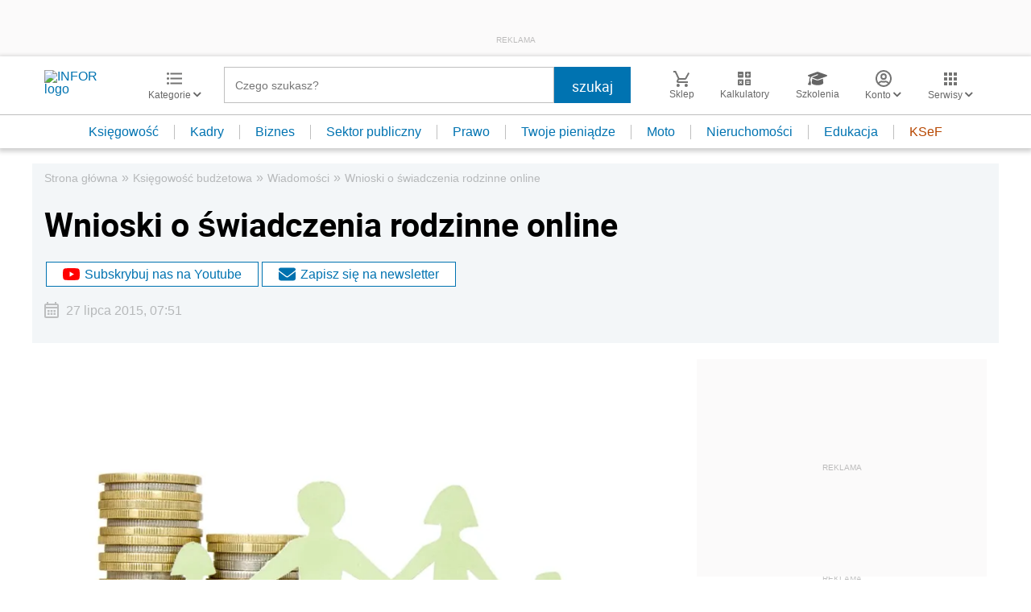

--- FILE ---
content_type: text/html; charset=utf-8
request_url: https://www.google.com/recaptcha/api2/aframe
body_size: 182
content:
<!DOCTYPE HTML><html><head><meta http-equiv="content-type" content="text/html; charset=UTF-8"></head><body><script nonce="tQLk75soyoMKU0ReKy6BKg">/** Anti-fraud and anti-abuse applications only. See google.com/recaptcha */ try{var clients={'sodar':'https://pagead2.googlesyndication.com/pagead/sodar?'};window.addEventListener("message",function(a){try{if(a.source===window.parent){var b=JSON.parse(a.data);var c=clients[b['id']];if(c){var d=document.createElement('img');d.src=c+b['params']+'&rc='+(localStorage.getItem("rc::a")?sessionStorage.getItem("rc::b"):"");window.document.body.appendChild(d);sessionStorage.setItem("rc::e",parseInt(sessionStorage.getItem("rc::e")||0)+1);localStorage.setItem("rc::h",'1769996540061');}}}catch(b){}});window.parent.postMessage("_grecaptcha_ready", "*");}catch(b){}</script></body></html>

--- FILE ---
content_type: text/plain; charset=UTF-8
request_url: https://at.teads.tv/fpc?analytics_tag_id=PUB_5576&tfpvi=&gdpr_status=22&gdpr_reason=220&gdpr_consent=&ccpa_consent=&shared_ids=&sv=d656f4a&
body_size: 56
content:
MmNmMzM3MTgtYzA2Mi00NDBkLThiMWEtYzk3NmJjZWFmZTE2IzctNA==